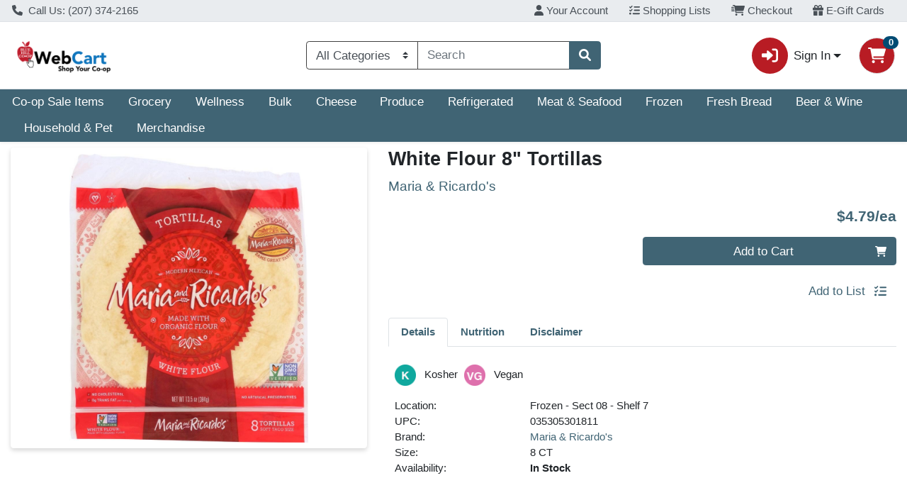

--- FILE ---
content_type: text/plain; charset=utf-8
request_url: https://xps62682.jscrambler.com/wafrkxwudbt
body_size: 382
content:
[base64]